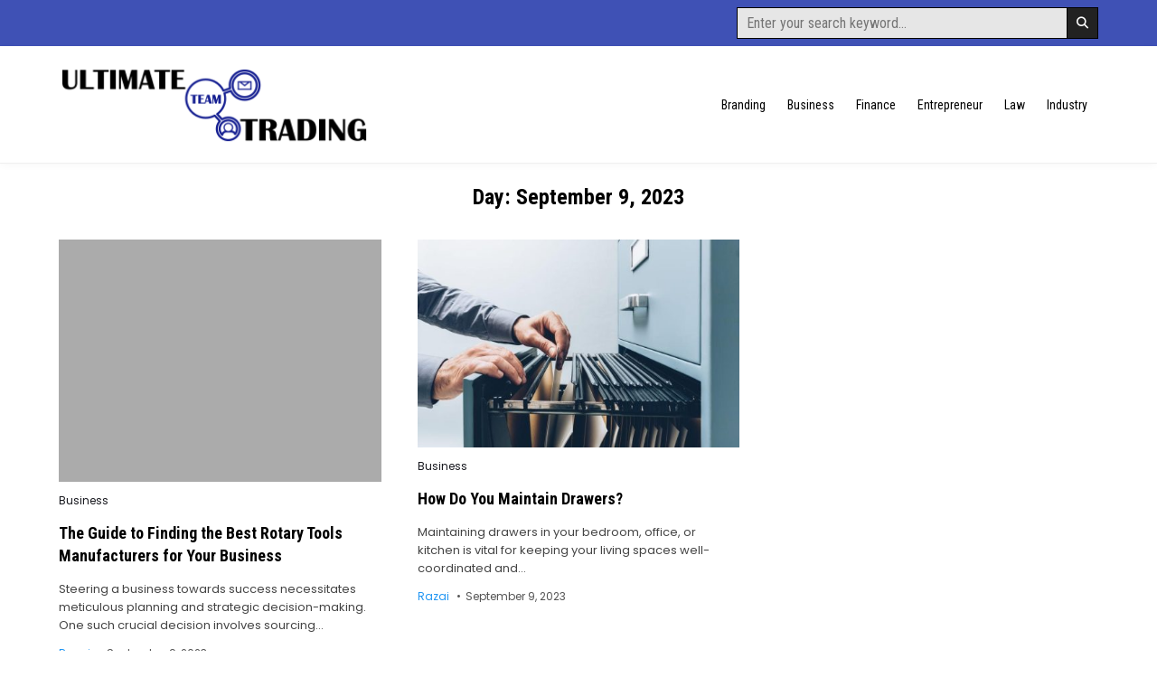

--- FILE ---
content_type: text/html; charset=UTF-8
request_url: https://ultimateteamtrading.net/2023/09/09/
body_size: 37211
content:
<!DOCTYPE html>
<html lang="en-US">
<head>
<meta charset="UTF-8">
<meta name="viewport" content="width=device-width, initial-scale=1.0">
<link rel="profile" href="http://gmpg.org/xfn/11">
<title>9 - 2023 - Ultimate Team Trading</title>
	<style>img:is([sizes="auto" i], [sizes^="auto," i]) { contain-intrinsic-size: 3000px 1500px }</style>
	<meta name="robots" content="follow, noindex">
<meta property="og:url" content="https://ultimateteamtrading.net/2023/09/09/">
<meta property="og:site_name" content="Ultimate Team Trading">
<meta property="og:locale" content="en_US">
<meta property="og:type" content="object">
<meta property="og:title" content="9 - 2023 - Ultimate Team Trading">
<meta property="fb:pages" content="">
<meta property="fb:admins" content="">
<meta property="fb:app_id" content="">
<meta name="twitter:card" content="summary">
<meta name="twitter:site" content="">
<meta name="twitter:creator" content="">
<meta name="twitter:title" content="9 - 2023 - Ultimate Team Trading">
<link rel='dns-prefetch' href='//fonts.googleapis.com' />
<link rel="alternate" type="application/rss+xml" title="Ultimate Team Trading &raquo; Feed" href="https://ultimateteamtrading.net/feed/" />
<link rel="alternate" type="application/rss+xml" title="Ultimate Team Trading &raquo; Comments Feed" href="https://ultimateteamtrading.net/comments/feed/" />
<script type="text/javascript">
/* <![CDATA[ */
window._wpemojiSettings = {"baseUrl":"https:\/\/s.w.org\/images\/core\/emoji\/16.0.1\/72x72\/","ext":".png","svgUrl":"https:\/\/s.w.org\/images\/core\/emoji\/16.0.1\/svg\/","svgExt":".svg","source":{"concatemoji":"https:\/\/ultimateteamtrading.net\/wp-includes\/js\/wp-emoji-release.min.js?ver=6.8.3"}};
/*! This file is auto-generated */
!function(s,n){var o,i,e;function c(e){try{var t={supportTests:e,timestamp:(new Date).valueOf()};sessionStorage.setItem(o,JSON.stringify(t))}catch(e){}}function p(e,t,n){e.clearRect(0,0,e.canvas.width,e.canvas.height),e.fillText(t,0,0);var t=new Uint32Array(e.getImageData(0,0,e.canvas.width,e.canvas.height).data),a=(e.clearRect(0,0,e.canvas.width,e.canvas.height),e.fillText(n,0,0),new Uint32Array(e.getImageData(0,0,e.canvas.width,e.canvas.height).data));return t.every(function(e,t){return e===a[t]})}function u(e,t){e.clearRect(0,0,e.canvas.width,e.canvas.height),e.fillText(t,0,0);for(var n=e.getImageData(16,16,1,1),a=0;a<n.data.length;a++)if(0!==n.data[a])return!1;return!0}function f(e,t,n,a){switch(t){case"flag":return n(e,"\ud83c\udff3\ufe0f\u200d\u26a7\ufe0f","\ud83c\udff3\ufe0f\u200b\u26a7\ufe0f")?!1:!n(e,"\ud83c\udde8\ud83c\uddf6","\ud83c\udde8\u200b\ud83c\uddf6")&&!n(e,"\ud83c\udff4\udb40\udc67\udb40\udc62\udb40\udc65\udb40\udc6e\udb40\udc67\udb40\udc7f","\ud83c\udff4\u200b\udb40\udc67\u200b\udb40\udc62\u200b\udb40\udc65\u200b\udb40\udc6e\u200b\udb40\udc67\u200b\udb40\udc7f");case"emoji":return!a(e,"\ud83e\udedf")}return!1}function g(e,t,n,a){var r="undefined"!=typeof WorkerGlobalScope&&self instanceof WorkerGlobalScope?new OffscreenCanvas(300,150):s.createElement("canvas"),o=r.getContext("2d",{willReadFrequently:!0}),i=(o.textBaseline="top",o.font="600 32px Arial",{});return e.forEach(function(e){i[e]=t(o,e,n,a)}),i}function t(e){var t=s.createElement("script");t.src=e,t.defer=!0,s.head.appendChild(t)}"undefined"!=typeof Promise&&(o="wpEmojiSettingsSupports",i=["flag","emoji"],n.supports={everything:!0,everythingExceptFlag:!0},e=new Promise(function(e){s.addEventListener("DOMContentLoaded",e,{once:!0})}),new Promise(function(t){var n=function(){try{var e=JSON.parse(sessionStorage.getItem(o));if("object"==typeof e&&"number"==typeof e.timestamp&&(new Date).valueOf()<e.timestamp+604800&&"object"==typeof e.supportTests)return e.supportTests}catch(e){}return null}();if(!n){if("undefined"!=typeof Worker&&"undefined"!=typeof OffscreenCanvas&&"undefined"!=typeof URL&&URL.createObjectURL&&"undefined"!=typeof Blob)try{var e="postMessage("+g.toString()+"("+[JSON.stringify(i),f.toString(),p.toString(),u.toString()].join(",")+"));",a=new Blob([e],{type:"text/javascript"}),r=new Worker(URL.createObjectURL(a),{name:"wpTestEmojiSupports"});return void(r.onmessage=function(e){c(n=e.data),r.terminate(),t(n)})}catch(e){}c(n=g(i,f,p,u))}t(n)}).then(function(e){for(var t in e)n.supports[t]=e[t],n.supports.everything=n.supports.everything&&n.supports[t],"flag"!==t&&(n.supports.everythingExceptFlag=n.supports.everythingExceptFlag&&n.supports[t]);n.supports.everythingExceptFlag=n.supports.everythingExceptFlag&&!n.supports.flag,n.DOMReady=!1,n.readyCallback=function(){n.DOMReady=!0}}).then(function(){return e}).then(function(){var e;n.supports.everything||(n.readyCallback(),(e=n.source||{}).concatemoji?t(e.concatemoji):e.wpemoji&&e.twemoji&&(t(e.twemoji),t(e.wpemoji)))}))}((window,document),window._wpemojiSettings);
/* ]]> */
</script>
<style id='wp-emoji-styles-inline-css' type='text/css'>

	img.wp-smiley, img.emoji {
		display: inline !important;
		border: none !important;
		box-shadow: none !important;
		height: 1em !important;
		width: 1em !important;
		margin: 0 0.07em !important;
		vertical-align: -0.1em !important;
		background: none !important;
		padding: 0 !important;
	}
</style>
<link rel='stylesheet' id='wp-block-library-css' href='https://ultimateteamtrading.net/wp-includes/css/dist/block-library/style.min.css?ver=6.8.3' type='text/css' media='all' />
<style id='wp-block-library-theme-inline-css' type='text/css'>
.wp-block-audio :where(figcaption){color:#555;font-size:13px;text-align:center}.is-dark-theme .wp-block-audio :where(figcaption){color:#ffffffa6}.wp-block-audio{margin:0 0 1em}.wp-block-code{border:1px solid #ccc;border-radius:4px;font-family:Menlo,Consolas,monaco,monospace;padding:.8em 1em}.wp-block-embed :where(figcaption){color:#555;font-size:13px;text-align:center}.is-dark-theme .wp-block-embed :where(figcaption){color:#ffffffa6}.wp-block-embed{margin:0 0 1em}.blocks-gallery-caption{color:#555;font-size:13px;text-align:center}.is-dark-theme .blocks-gallery-caption{color:#ffffffa6}:root :where(.wp-block-image figcaption){color:#555;font-size:13px;text-align:center}.is-dark-theme :root :where(.wp-block-image figcaption){color:#ffffffa6}.wp-block-image{margin:0 0 1em}.wp-block-pullquote{border-bottom:4px solid;border-top:4px solid;color:currentColor;margin-bottom:1.75em}.wp-block-pullquote cite,.wp-block-pullquote footer,.wp-block-pullquote__citation{color:currentColor;font-size:.8125em;font-style:normal;text-transform:uppercase}.wp-block-quote{border-left:.25em solid;margin:0 0 1.75em;padding-left:1em}.wp-block-quote cite,.wp-block-quote footer{color:currentColor;font-size:.8125em;font-style:normal;position:relative}.wp-block-quote:where(.has-text-align-right){border-left:none;border-right:.25em solid;padding-left:0;padding-right:1em}.wp-block-quote:where(.has-text-align-center){border:none;padding-left:0}.wp-block-quote.is-large,.wp-block-quote.is-style-large,.wp-block-quote:where(.is-style-plain){border:none}.wp-block-search .wp-block-search__label{font-weight:700}.wp-block-search__button{border:1px solid #ccc;padding:.375em .625em}:where(.wp-block-group.has-background){padding:1.25em 2.375em}.wp-block-separator.has-css-opacity{opacity:.4}.wp-block-separator{border:none;border-bottom:2px solid;margin-left:auto;margin-right:auto}.wp-block-separator.has-alpha-channel-opacity{opacity:1}.wp-block-separator:not(.is-style-wide):not(.is-style-dots){width:100px}.wp-block-separator.has-background:not(.is-style-dots){border-bottom:none;height:1px}.wp-block-separator.has-background:not(.is-style-wide):not(.is-style-dots){height:2px}.wp-block-table{margin:0 0 1em}.wp-block-table td,.wp-block-table th{word-break:normal}.wp-block-table :where(figcaption){color:#555;font-size:13px;text-align:center}.is-dark-theme .wp-block-table :where(figcaption){color:#ffffffa6}.wp-block-video :where(figcaption){color:#555;font-size:13px;text-align:center}.is-dark-theme .wp-block-video :where(figcaption){color:#ffffffa6}.wp-block-video{margin:0 0 1em}:root :where(.wp-block-template-part.has-background){margin-bottom:0;margin-top:0;padding:1.25em 2.375em}
</style>
<style id='classic-theme-styles-inline-css' type='text/css'>
/*! This file is auto-generated */
.wp-block-button__link{color:#fff;background-color:#32373c;border-radius:9999px;box-shadow:none;text-decoration:none;padding:calc(.667em + 2px) calc(1.333em + 2px);font-size:1.125em}.wp-block-file__button{background:#32373c;color:#fff;text-decoration:none}
</style>
<style id='global-styles-inline-css' type='text/css'>
:root{--wp--preset--aspect-ratio--square: 1;--wp--preset--aspect-ratio--4-3: 4/3;--wp--preset--aspect-ratio--3-4: 3/4;--wp--preset--aspect-ratio--3-2: 3/2;--wp--preset--aspect-ratio--2-3: 2/3;--wp--preset--aspect-ratio--16-9: 16/9;--wp--preset--aspect-ratio--9-16: 9/16;--wp--preset--color--black: #000000;--wp--preset--color--cyan-bluish-gray: #abb8c3;--wp--preset--color--white: #ffffff;--wp--preset--color--pale-pink: #f78da7;--wp--preset--color--vivid-red: #cf2e2e;--wp--preset--color--luminous-vivid-orange: #ff6900;--wp--preset--color--luminous-vivid-amber: #fcb900;--wp--preset--color--light-green-cyan: #7bdcb5;--wp--preset--color--vivid-green-cyan: #00d084;--wp--preset--color--pale-cyan-blue: #8ed1fc;--wp--preset--color--vivid-cyan-blue: #0693e3;--wp--preset--color--vivid-purple: #9b51e0;--wp--preset--gradient--vivid-cyan-blue-to-vivid-purple: linear-gradient(135deg,rgba(6,147,227,1) 0%,rgb(155,81,224) 100%);--wp--preset--gradient--light-green-cyan-to-vivid-green-cyan: linear-gradient(135deg,rgb(122,220,180) 0%,rgb(0,208,130) 100%);--wp--preset--gradient--luminous-vivid-amber-to-luminous-vivid-orange: linear-gradient(135deg,rgba(252,185,0,1) 0%,rgba(255,105,0,1) 100%);--wp--preset--gradient--luminous-vivid-orange-to-vivid-red: linear-gradient(135deg,rgba(255,105,0,1) 0%,rgb(207,46,46) 100%);--wp--preset--gradient--very-light-gray-to-cyan-bluish-gray: linear-gradient(135deg,rgb(238,238,238) 0%,rgb(169,184,195) 100%);--wp--preset--gradient--cool-to-warm-spectrum: linear-gradient(135deg,rgb(74,234,220) 0%,rgb(151,120,209) 20%,rgb(207,42,186) 40%,rgb(238,44,130) 60%,rgb(251,105,98) 80%,rgb(254,248,76) 100%);--wp--preset--gradient--blush-light-purple: linear-gradient(135deg,rgb(255,206,236) 0%,rgb(152,150,240) 100%);--wp--preset--gradient--blush-bordeaux: linear-gradient(135deg,rgb(254,205,165) 0%,rgb(254,45,45) 50%,rgb(107,0,62) 100%);--wp--preset--gradient--luminous-dusk: linear-gradient(135deg,rgb(255,203,112) 0%,rgb(199,81,192) 50%,rgb(65,88,208) 100%);--wp--preset--gradient--pale-ocean: linear-gradient(135deg,rgb(255,245,203) 0%,rgb(182,227,212) 50%,rgb(51,167,181) 100%);--wp--preset--gradient--electric-grass: linear-gradient(135deg,rgb(202,248,128) 0%,rgb(113,206,126) 100%);--wp--preset--gradient--midnight: linear-gradient(135deg,rgb(2,3,129) 0%,rgb(40,116,252) 100%);--wp--preset--font-size--small: 13px;--wp--preset--font-size--medium: 20px;--wp--preset--font-size--large: 36px;--wp--preset--font-size--x-large: 42px;--wp--preset--spacing--20: 0.44rem;--wp--preset--spacing--30: 0.67rem;--wp--preset--spacing--40: 1rem;--wp--preset--spacing--50: 1.5rem;--wp--preset--spacing--60: 2.25rem;--wp--preset--spacing--70: 3.38rem;--wp--preset--spacing--80: 5.06rem;--wp--preset--shadow--natural: 6px 6px 9px rgba(0, 0, 0, 0.2);--wp--preset--shadow--deep: 12px 12px 50px rgba(0, 0, 0, 0.4);--wp--preset--shadow--sharp: 6px 6px 0px rgba(0, 0, 0, 0.2);--wp--preset--shadow--outlined: 6px 6px 0px -3px rgba(255, 255, 255, 1), 6px 6px rgba(0, 0, 0, 1);--wp--preset--shadow--crisp: 6px 6px 0px rgba(0, 0, 0, 1);}:where(.is-layout-flex){gap: 0.5em;}:where(.is-layout-grid){gap: 0.5em;}body .is-layout-flex{display: flex;}.is-layout-flex{flex-wrap: wrap;align-items: center;}.is-layout-flex > :is(*, div){margin: 0;}body .is-layout-grid{display: grid;}.is-layout-grid > :is(*, div){margin: 0;}:where(.wp-block-columns.is-layout-flex){gap: 2em;}:where(.wp-block-columns.is-layout-grid){gap: 2em;}:where(.wp-block-post-template.is-layout-flex){gap: 1.25em;}:where(.wp-block-post-template.is-layout-grid){gap: 1.25em;}.has-black-color{color: var(--wp--preset--color--black) !important;}.has-cyan-bluish-gray-color{color: var(--wp--preset--color--cyan-bluish-gray) !important;}.has-white-color{color: var(--wp--preset--color--white) !important;}.has-pale-pink-color{color: var(--wp--preset--color--pale-pink) !important;}.has-vivid-red-color{color: var(--wp--preset--color--vivid-red) !important;}.has-luminous-vivid-orange-color{color: var(--wp--preset--color--luminous-vivid-orange) !important;}.has-luminous-vivid-amber-color{color: var(--wp--preset--color--luminous-vivid-amber) !important;}.has-light-green-cyan-color{color: var(--wp--preset--color--light-green-cyan) !important;}.has-vivid-green-cyan-color{color: var(--wp--preset--color--vivid-green-cyan) !important;}.has-pale-cyan-blue-color{color: var(--wp--preset--color--pale-cyan-blue) !important;}.has-vivid-cyan-blue-color{color: var(--wp--preset--color--vivid-cyan-blue) !important;}.has-vivid-purple-color{color: var(--wp--preset--color--vivid-purple) !important;}.has-black-background-color{background-color: var(--wp--preset--color--black) !important;}.has-cyan-bluish-gray-background-color{background-color: var(--wp--preset--color--cyan-bluish-gray) !important;}.has-white-background-color{background-color: var(--wp--preset--color--white) !important;}.has-pale-pink-background-color{background-color: var(--wp--preset--color--pale-pink) !important;}.has-vivid-red-background-color{background-color: var(--wp--preset--color--vivid-red) !important;}.has-luminous-vivid-orange-background-color{background-color: var(--wp--preset--color--luminous-vivid-orange) !important;}.has-luminous-vivid-amber-background-color{background-color: var(--wp--preset--color--luminous-vivid-amber) !important;}.has-light-green-cyan-background-color{background-color: var(--wp--preset--color--light-green-cyan) !important;}.has-vivid-green-cyan-background-color{background-color: var(--wp--preset--color--vivid-green-cyan) !important;}.has-pale-cyan-blue-background-color{background-color: var(--wp--preset--color--pale-cyan-blue) !important;}.has-vivid-cyan-blue-background-color{background-color: var(--wp--preset--color--vivid-cyan-blue) !important;}.has-vivid-purple-background-color{background-color: var(--wp--preset--color--vivid-purple) !important;}.has-black-border-color{border-color: var(--wp--preset--color--black) !important;}.has-cyan-bluish-gray-border-color{border-color: var(--wp--preset--color--cyan-bluish-gray) !important;}.has-white-border-color{border-color: var(--wp--preset--color--white) !important;}.has-pale-pink-border-color{border-color: var(--wp--preset--color--pale-pink) !important;}.has-vivid-red-border-color{border-color: var(--wp--preset--color--vivid-red) !important;}.has-luminous-vivid-orange-border-color{border-color: var(--wp--preset--color--luminous-vivid-orange) !important;}.has-luminous-vivid-amber-border-color{border-color: var(--wp--preset--color--luminous-vivid-amber) !important;}.has-light-green-cyan-border-color{border-color: var(--wp--preset--color--light-green-cyan) !important;}.has-vivid-green-cyan-border-color{border-color: var(--wp--preset--color--vivid-green-cyan) !important;}.has-pale-cyan-blue-border-color{border-color: var(--wp--preset--color--pale-cyan-blue) !important;}.has-vivid-cyan-blue-border-color{border-color: var(--wp--preset--color--vivid-cyan-blue) !important;}.has-vivid-purple-border-color{border-color: var(--wp--preset--color--vivid-purple) !important;}.has-vivid-cyan-blue-to-vivid-purple-gradient-background{background: var(--wp--preset--gradient--vivid-cyan-blue-to-vivid-purple) !important;}.has-light-green-cyan-to-vivid-green-cyan-gradient-background{background: var(--wp--preset--gradient--light-green-cyan-to-vivid-green-cyan) !important;}.has-luminous-vivid-amber-to-luminous-vivid-orange-gradient-background{background: var(--wp--preset--gradient--luminous-vivid-amber-to-luminous-vivid-orange) !important;}.has-luminous-vivid-orange-to-vivid-red-gradient-background{background: var(--wp--preset--gradient--luminous-vivid-orange-to-vivid-red) !important;}.has-very-light-gray-to-cyan-bluish-gray-gradient-background{background: var(--wp--preset--gradient--very-light-gray-to-cyan-bluish-gray) !important;}.has-cool-to-warm-spectrum-gradient-background{background: var(--wp--preset--gradient--cool-to-warm-spectrum) !important;}.has-blush-light-purple-gradient-background{background: var(--wp--preset--gradient--blush-light-purple) !important;}.has-blush-bordeaux-gradient-background{background: var(--wp--preset--gradient--blush-bordeaux) !important;}.has-luminous-dusk-gradient-background{background: var(--wp--preset--gradient--luminous-dusk) !important;}.has-pale-ocean-gradient-background{background: var(--wp--preset--gradient--pale-ocean) !important;}.has-electric-grass-gradient-background{background: var(--wp--preset--gradient--electric-grass) !important;}.has-midnight-gradient-background{background: var(--wp--preset--gradient--midnight) !important;}.has-small-font-size{font-size: var(--wp--preset--font-size--small) !important;}.has-medium-font-size{font-size: var(--wp--preset--font-size--medium) !important;}.has-large-font-size{font-size: var(--wp--preset--font-size--large) !important;}.has-x-large-font-size{font-size: var(--wp--preset--font-size--x-large) !important;}
:where(.wp-block-post-template.is-layout-flex){gap: 1.25em;}:where(.wp-block-post-template.is-layout-grid){gap: 1.25em;}
:where(.wp-block-columns.is-layout-flex){gap: 2em;}:where(.wp-block-columns.is-layout-grid){gap: 2em;}
:root :where(.wp-block-pullquote){font-size: 1.5em;line-height: 1.6;}
</style>
<link rel='stylesheet' id='gridsoul-maincss-css' href='https://ultimateteamtrading.net/wp-content/themes/gridsoul/style.css' type='text/css' media='all' />
<link rel='stylesheet' id='fontawesome-css' href='https://ultimateteamtrading.net/wp-content/themes/gridsoul/assets/css/all.min.css' type='text/css' media='all' />
<link rel='stylesheet' id='gridsoul-webfont-css' href='//fonts.googleapis.com/css?family=Roboto+Condensed:400,400i,700,700i|Poppins:400,400i,500,500i,700,700i&#038;display=swap' type='text/css' media='all' />
<script type="text/javascript" src="https://ultimateteamtrading.net/wp-includes/js/jquery/jquery.min.js?ver=3.7.1" id="jquery-core-js"></script>
<script type="text/javascript" src="https://ultimateteamtrading.net/wp-includes/js/jquery/jquery-migrate.min.js?ver=3.4.1" id="jquery-migrate-js"></script>
<!--[if lt IE 9]>
<script type="text/javascript" src="https://ultimateteamtrading.net/wp-content/themes/gridsoul/assets/js/respond.min.js" id="respond-js"></script>
<![endif]-->
<link rel="https://api.w.org/" href="https://ultimateteamtrading.net/wp-json/" /><link rel="EditURI" type="application/rsd+xml" title="RSD" href="https://ultimateteamtrading.net/xmlrpc.php?rsd" />
<meta name="generator" content="WordPress 6.8.3" />
    <style type="text/css">
            .gridsoul-site-title, .gridsoul-site-description {position: absolute;clip: rect(1px, 1px, 1px, 1px);}
        </style>
    <link rel="icon" href="https://ultimateteamtrading.net/wp-content/uploads/2024/04/cropped-ULTIMATE-TEAM-TRADING-favicon-32x32.png" sizes="32x32" />
<link rel="icon" href="https://ultimateteamtrading.net/wp-content/uploads/2024/04/cropped-ULTIMATE-TEAM-TRADING-favicon-192x192.png" sizes="192x192" />
<link rel="apple-touch-icon" href="https://ultimateteamtrading.net/wp-content/uploads/2024/04/cropped-ULTIMATE-TEAM-TRADING-favicon-180x180.png" />
<meta name="msapplication-TileImage" content="https://ultimateteamtrading.net/wp-content/uploads/2024/04/cropped-ULTIMATE-TEAM-TRADING-favicon-270x270.png" />
</head>

<body class="archive date wp-custom-logo wp-theme-gridsoul gridsoul-group-blog gridsoul-animated gridsoul-fadein gridsoul-theme-is-active gridsoul-custom-logo-active gridsoul-masonry-active gridsoul-layout-full-width gridsoul-header-menu-active gridsoul-header-text-inactive gridsoul-logo-above-title gridsoul-primary-menu-active gridsoul-primary-mobile-menu-active gridsoul-no-centered-grids gridsoul-centered-slider gridsoul-full-width-thumbnail gridsoul-uc-links" id="gridsoul-body" itemscope="itemscope" itemtype="http://schema.org/WebPage">
<a class="skip-link screen-reader-text" href="#gridsoul-content-wrapper">Skip to content</a>




<div class='gridsoul-social-bar'>
<div class="gridsoul-outer-wrapper">
<div class="gridsoul-social-bar-inside">

<div class='gridsoul-social-icons'>
<div class='gridsoul-social-icons-inside'>
                                                                                                                                                                                                                                                                               </div>
</div>

<div class='gridsoul-social-search'>
<div class='gridsoul-social-search-inside'>
    
<form role="search" method="get" class="gridsoul-search-form" action="https://ultimateteamtrading.net/">
<label>
    <span class="gridsoul-sr-only">Search for:</span>
    <input type="search" class="gridsoul-search-field" placeholder="Enter your search keyword..." value="" name="s" />
</label>
<input type="submit" class="gridsoul-search-submit" value="&#xf002;" />
</form></div>
</div>

</div>
</div>
</div>


<div class="gridsoul-site-header gridsoul-container" id="gridsoul-header" itemscope="itemscope" itemtype="http://schema.org/WPHeader" role="banner">
<div class="gridsoul-head-content gridsoul-clearfix" id="gridsoul-head-content">

<div class="gridsoul-header-inside gridsoul-clearfix">
<div class="gridsoul-header-inside-content gridsoul-clearfix">
<div class="gridsoul-outer-wrapper">
<div class="gridsoul-header-inside-container">

<div class="gridsoul-logo gridsoul-header-inside-block">
    <div class="site-branding site-branding-full">
    <div class="gridsoul-custom-logo-image">
    <a href="https://ultimateteamtrading.net/" rel="home" class="gridsoul-logo-img-link">
        <img src="https://ultimateteamtrading.net/wp-content/uploads/2024/04/cropped-ULTIMATE-TEAM-TRADING.png" alt="" class="gridsoul-logo-img"/>
    </a>
    </div>
    <div class="gridsoul-custom-logo-info">            <p class="gridsoul-site-title"><a href="https://ultimateteamtrading.net/" rel="home">Ultimate Team Trading</a></p>
            <p class="gridsoul-site-description">Trading News and Information</p>    </div>
    </div>
</div>

<div class="gridsoul-header-menu gridsoul-header-inside-block">
<div class="gridsoul-container gridsoul-primary-menu-container gridsoul-clearfix">
<div class="gridsoul-primary-menu-container-inside gridsoul-clearfix">
<nav class="gridsoul-nav-primary" id="gridsoul-primary-navigation" itemscope="itemscope" itemtype="http://schema.org/SiteNavigationElement" role="navigation" aria-label="Primary Menu">
<button class="gridsoul-primary-responsive-menu-icon" aria-controls="gridsoul-menu-primary-navigation" aria-expanded="false">Menu</button>
<ul id="gridsoul-menu-primary-navigation" class="gridsoul-primary-nav-menu gridsoul-menu-primary gridsoul-clearfix"><li id="menu-item-126" class="menu-item menu-item-type-taxonomy menu-item-object-category menu-item-126"><a href="https://ultimateteamtrading.net/category/branding/">Branding</a></li>
<li id="menu-item-127" class="menu-item menu-item-type-taxonomy menu-item-object-category menu-item-127"><a href="https://ultimateteamtrading.net/category/business/">Business</a></li>
<li id="menu-item-128" class="menu-item menu-item-type-taxonomy menu-item-object-category menu-item-128"><a href="https://ultimateteamtrading.net/category/finance/">Finance</a></li>
<li id="menu-item-129" class="menu-item menu-item-type-taxonomy menu-item-object-category menu-item-129"><a href="https://ultimateteamtrading.net/category/entrepreneur/">Entrepreneur</a></li>
<li id="menu-item-130" class="menu-item menu-item-type-taxonomy menu-item-object-category menu-item-130"><a href="https://ultimateteamtrading.net/category/law/">Law</a></li>
<li id="menu-item-131" class="menu-item menu-item-type-taxonomy menu-item-object-category menu-item-131"><a href="https://ultimateteamtrading.net/category/industry/">Industry</a></li>
</ul></nav>
</div>
</div>
</div>

</div>
</div>
</div>
</div>

</div><!--/#gridsoul-head-content -->
</div><!--/#gridsoul-header -->



<div id="gridsoul-header-end"></div>





<div class="gridsoul-outer-wrapper" id="gridsoul-wrapper-outside">

<div class="gridsoul-container gridsoul-clearfix" id="gridsoul-wrapper">
<div class="gridsoul-content-wrapper gridsoul-clearfix" id="gridsoul-content-wrapper">
<div class="gridsoul-main-wrapper gridsoul-clearfix" id="gridsoul-main-wrapper" itemscope="itemscope" itemtype="http://schema.org/Blog" role="main">
<div class="theiaStickySidebar">
<div class="gridsoul-main-wrapper-inside gridsoul-clearfix">




<div class="gridsoul-posts-wrapper" id="gridsoul-posts-wrapper">

<div class="gridsoul-page-header-outside">
<header class="gridsoul-page-header">
<div class="gridsoul-page-header-inside">
<h1 class="page-title">Day: <span>September 9, 2023</span></h1></div>
</header>
</div>

<div class="gridsoul-posts-content">


    
    <div class="gridsoul-posts gridsoul-posts-grid">
    <div class="gridsoul-3-col-sizer"></div>
    <div class="gridsoul-3-col-gutter"></div>
    
        
<div id="gridsoul-grid-post-130338" class="gridsoul-grid-post gridsoul-3-col gridsoul-480w-autoh-grid-thumbnail gridsoul-auto-height-grid-thumbnail">
<div class="gridsoul-grid-post-inside">

                    <div class="gridsoul-grid-post-thumbnail gridsoul-grid-post-thumbnail-default gridsoul-grid-post-block">
                    <a href="https://ultimateteamtrading.net/the-guide-to-finding-the-best-rotary-tools-manufacturers-for-your-business/" class="gridsoul-grid-post-thumbnail-link" title="Permanent Link to The Guide to Finding the Best Rotary Tools Manufacturers for Your Business"><img src="https://ultimateteamtrading.net/wp-content/themes/gridsoul/assets/images/no-image-480-360.jpg" class="gridsoul-grid-post-thumbnail-img"/></a>
            </div>
            
            <div class="gridsoul-grid-post-categories"><span class="gridsoul-sr-only">Posted in </span><a href="https://ultimateteamtrading.net/category/business/" rel="category tag">Business</a></div>    
        <div class="gridsoul-grid-post-details gridsoul-grid-post-block">
    
    
                    <h3 class="gridsoul-grid-post-title"><a href="https://ultimateteamtrading.net/the-guide-to-finding-the-best-rotary-tools-manufacturers-for-your-business/" rel="bookmark">The Guide to Finding the Best Rotary Tools Manufacturers for Your Business</a></h3>        
    
    
                                        <div class="gridsoul-grid-post-snippet gridsoul-grid-post-excerpt"><div class="gridsoul-grid-post-snippet-inside"><p>Steering a business towards success necessitates meticulous planning and strategic decision-making. One such crucial decision involves sourcing&#8230;</p>
</div></div>
                        
    </div>
    
                <div class="gridsoul-grid-post-footer gridsoul-grid-post-block">
    <span class="gridsoul-grid-post-author gridsoul-grid-post-meta"><a href="https://ultimateteamtrading.net/author/admin/">Razai</a></span>   <span class="gridsoul-grid-post-date gridsoul-grid-post-meta">September 9, 2023</span>        </div>
    
</div>
</div>
    
        
<div id="gridsoul-grid-post-130336" class="gridsoul-grid-post gridsoul-3-col gridsoul-480w-autoh-grid-thumbnail gridsoul-auto-height-grid-thumbnail">
<div class="gridsoul-grid-post-inside">

                <div class="gridsoul-grid-post-thumbnail gridsoul-grid-post-block">
                    <a href="https://ultimateteamtrading.net/how-do-you-maintain-drawers/" class="gridsoul-grid-post-thumbnail-link" title="Permanent Link to How Do You Maintain Drawers?"><img width="480" height="309" src="https://ultimateteamtrading.net/wp-content/uploads/2023/09/1-480x309.jpg" class="gridsoul-grid-post-thumbnail-img wp-post-image" alt="" title="How Do You Maintain Drawers?" decoding="async" fetchpriority="high" srcset="https://ultimateteamtrading.net/wp-content/uploads/2023/09/1-480x309.jpg 480w, https://ultimateteamtrading.net/wp-content/uploads/2023/09/1-300x193.jpg 300w, https://ultimateteamtrading.net/wp-content/uploads/2023/09/1-768x494.jpg 768w, https://ultimateteamtrading.net/wp-content/uploads/2023/09/1-805x518.jpg 805w, https://ultimateteamtrading.net/wp-content/uploads/2023/09/1.jpg 863w" sizes="(max-width: 480px) 100vw, 480px" /></a>
            </div>
        
            <div class="gridsoul-grid-post-categories"><span class="gridsoul-sr-only">Posted in </span><a href="https://ultimateteamtrading.net/category/business/" rel="category tag">Business</a></div>    
        <div class="gridsoul-grid-post-details gridsoul-grid-post-block">
    
    
                    <h3 class="gridsoul-grid-post-title"><a href="https://ultimateteamtrading.net/how-do-you-maintain-drawers/" rel="bookmark">How Do You Maintain Drawers?</a></h3>        
    
    
                                        <div class="gridsoul-grid-post-snippet gridsoul-grid-post-excerpt"><div class="gridsoul-grid-post-snippet-inside"><p>Maintaining drawers in your bedroom, office, or kitchen is vital for keeping your living spaces well-coordinated and&#8230;</p>
</div></div>
                        
    </div>
    
                <div class="gridsoul-grid-post-footer gridsoul-grid-post-block">
    <span class="gridsoul-grid-post-author gridsoul-grid-post-meta"><a href="https://ultimateteamtrading.net/author/admin/">Razai</a></span>   <span class="gridsoul-grid-post-date gridsoul-grid-post-meta">September 9, 2023</span>        </div>
    
</div>
</div>
        </div>

        <div class="clear"></div>

    

</div>

</div><!--/#gridsoul-posts-wrapper -->




</div>
</div>
</div><!-- /#gridsoul-main-wrapper -->




</div>

</div><!--/#gridsoul-content-wrapper -->
</div><!--/#gridsoul-wrapper -->





<div class='gridsoul-clearfix' id='gridsoul-footer-blocks' itemscope='itemscope' itemtype='http://schema.org/WPFooter' role='contentinfo'>
<div class='gridsoul-container gridsoul-clearfix'>
<div class="gridsoul-outer-wrapper">

<div class='gridsoul-clearfix'>
<div class='gridsoul-top-footer-block'>

		<div id="recent-posts-2" class="gridsoul-footer-widget widget widget_recent_entries">
		<h2 class="gridsoul-widget-title"><span class="gridsoul-widget-title-inside">Recent Posts</span></h2><nav aria-label="Recent Posts">
		<ul>
											<li>
					<a href="https://ultimateteamtrading.net/how-exchanges-are-leveraging-the-internet-of-things/">How Exchanges Are Leveraging the Internet of Things</a>
									</li>
											<li>
					<a href="https://ultimateteamtrading.net/coping-with-seasonal-fluctuations-as-a-restaurant-owner/">Coping With Seasonal Fluctuations As A Restaurant Owner</a>
									</li>
											<li>
					<a href="https://ultimateteamtrading.net/essential-steps-considerations-for-effective-dental-practice-accounting/">Essential Steps &#038; Considerations For Effective Dental Practice Accounting</a>
									</li>
											<li>
					<a href="https://ultimateteamtrading.net/paystub-creator/">Must-Have Features in a Modern Paystub Creator</a>
									</li>
											<li>
					<a href="https://ultimateteamtrading.net/little-pepe-encourages-engagement-and-long-term-participation/">Little Pepe Encourages Engagement and Long-Term Participation</a>
									</li>
					</ul>

		</nav></div></div>
</div>

<div class='gridsoul-footer-block-cols gridsoul-clearfix'>

<div class="gridsoul-footer-block-col gridsoul-footer-3-col" id="gridsoul-footer-block-1">
<div id="calendar-2" class="gridsoul-footer-widget widget widget_calendar"><div id="calendar_wrap" class="calendar_wrap"><table id="wp-calendar" class="wp-calendar-table">
	<caption>September 2023</caption>
	<thead>
	<tr>
		<th scope="col" aria-label="Monday">M</th>
		<th scope="col" aria-label="Tuesday">T</th>
		<th scope="col" aria-label="Wednesday">W</th>
		<th scope="col" aria-label="Thursday">T</th>
		<th scope="col" aria-label="Friday">F</th>
		<th scope="col" aria-label="Saturday">S</th>
		<th scope="col" aria-label="Sunday">S</th>
	</tr>
	</thead>
	<tbody>
	<tr>
		<td colspan="4" class="pad">&nbsp;</td><td>1</td><td>2</td><td><a href="https://ultimateteamtrading.net/2023/09/03/" aria-label="Posts published on September 3, 2023">3</a></td>
	</tr>
	<tr>
		<td>4</td><td>5</td><td><a href="https://ultimateteamtrading.net/2023/09/06/" aria-label="Posts published on September 6, 2023">6</a></td><td>7</td><td>8</td><td><a href="https://ultimateteamtrading.net/2023/09/09/" aria-label="Posts published on September 9, 2023">9</a></td><td>10</td>
	</tr>
	<tr>
		<td>11</td><td>12</td><td>13</td><td>14</td><td>15</td><td>16</td><td><a href="https://ultimateteamtrading.net/2023/09/17/" aria-label="Posts published on September 17, 2023">17</a></td>
	</tr>
	<tr>
		<td>18</td><td>19</td><td>20</td><td>21</td><td>22</td><td>23</td><td>24</td>
	</tr>
	<tr>
		<td>25</td><td><a href="https://ultimateteamtrading.net/2023/09/26/" aria-label="Posts published on September 26, 2023">26</a></td><td>27</td><td>28</td><td>29</td><td>30</td>
		<td class="pad" colspan="1">&nbsp;</td>
	</tr>
	</tbody>
	</table><nav aria-label="Previous and next months" class="wp-calendar-nav">
		<span class="wp-calendar-nav-prev"><a href="https://ultimateteamtrading.net/2023/08/">&laquo; Aug</a></span>
		<span class="pad">&nbsp;</span>
		<span class="wp-calendar-nav-next"><a href="https://ultimateteamtrading.net/2023/10/">Oct &raquo;</a></span>
	</nav></div></div></div>

<div class="gridsoul-footer-block-col gridsoul-footer-3-col" id="gridsoul-footer-block-2">
</div>

<div class="gridsoul-footer-block-col gridsoul-footer-3-col" id="gridsoul-footer-block-3">
</div>

</div>


</div>
</div>
</div><!--/#gridsoul-footer-blocks-->

<div class='gridsoul-clearfix' id='gridsoul-copyrights'>
<div class='gridsoul-copyrights-inside gridsoul-clearfix'>
<div class="gridsoul-outer-wrapper">
  <div class='gridsoul-copyright'>Copyright &copy; 2026 Ultimate Team Trading</div>
<div class='gridsoul-credit'><a href="https://themesdna.com/gridsoul-pro-wordpress-theme/">Design by ThemesDNA.com</a></div>
</div>
</div>
</div><!--/#gridsoul-copyrights -->


<button class="gridsoul-scroll-top" title="Scroll to Top"><i class="fas fa-arrow-up" aria-hidden="true"></i><span class="gridsoul-sr-only">Scroll to Top</span></button>
<script type="speculationrules">
{"prefetch":[{"source":"document","where":{"and":[{"href_matches":"\/*"},{"not":{"href_matches":["\/wp-*.php","\/wp-admin\/*","\/wp-content\/uploads\/*","\/wp-content\/*","\/wp-content\/plugins\/*","\/wp-content\/themes\/gridsoul\/*","\/*\\?(.+)"]}},{"not":{"selector_matches":"a[rel~=\"nofollow\"]"}},{"not":{"selector_matches":".no-prefetch, .no-prefetch a"}}]},"eagerness":"conservative"}]}
</script>
<script type="text/javascript" src="https://ultimateteamtrading.net/wp-content/themes/gridsoul/assets/js/jquery.fitvids.min.js" id="fitvids-js"></script>
<script type="text/javascript" src="https://ultimateteamtrading.net/wp-content/themes/gridsoul/assets/js/navigation.js" id="gridsoul-navigation-js"></script>
<script type="text/javascript" src="https://ultimateteamtrading.net/wp-content/themes/gridsoul/assets/js/skip-link-focus-fix.js" id="gridsoul-skip-link-focus-fix-js"></script>
<script type="text/javascript" src="https://ultimateteamtrading.net/wp-includes/js/imagesloaded.min.js?ver=5.0.0" id="imagesloaded-js"></script>
<script type="text/javascript" src="https://ultimateteamtrading.net/wp-includes/js/masonry.min.js?ver=4.2.2" id="masonry-js"></script>
<script type="text/javascript" id="gridsoul-customjs-js-extra">
/* <![CDATA[ */
var gridsoul_ajax_object = {"ajaxurl":"https:\/\/ultimateteamtrading.net\/wp-admin\/admin-ajax.php","primary_menu_active":"1","sticky_sidebar_active":"","slider_active":"","slider_autoplay":"","slider_loop":"","slider_autoplayhoverpause":"","slider_autoplaytimeout":"1000","slider_autoplayspeed":"200","show_dots_pagination":"","show_next_prev_navigation":"1","autoheight_active":"","slider_rtl":"","fitvids_active":"1","backtotop_active":"1"};
/* ]]> */
</script>
<script type="text/javascript" src="https://ultimateteamtrading.net/wp-content/themes/gridsoul/assets/js/custom.js" id="gridsoul-customjs-js"></script>
<script type="text/javascript" id="gridsoul-html5shiv-js-js-extra">
/* <![CDATA[ */
var gridsoul_custom_script_vars = {"elements_name":"abbr article aside audio bdi canvas data datalist details dialog figcaption figure footer header hgroup main mark meter nav output picture progress section summary template time video"};
/* ]]> */
</script>
<script type="text/javascript" src="https://ultimateteamtrading.net/wp-content/themes/gridsoul/assets/js/html5shiv.js" id="gridsoul-html5shiv-js-js"></script>
</body>
</html>